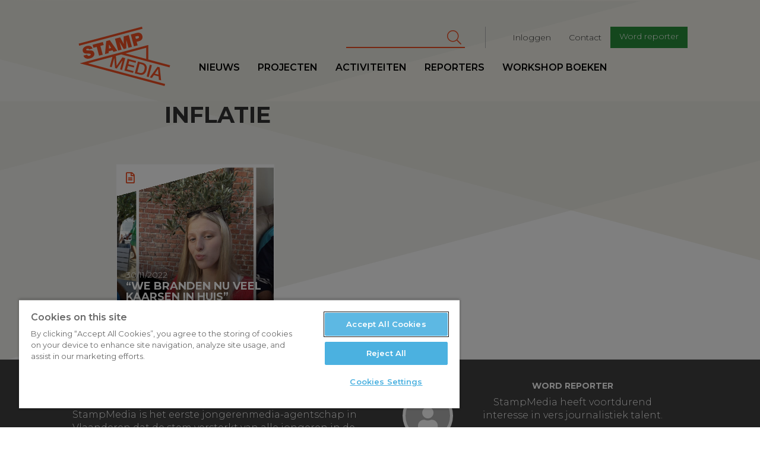

--- FILE ---
content_type: text/html; charset=UTF-8
request_url: https://www.stampmedia.be/tag/inflatie
body_size: 7391
content:
<!DOCTYPE html>
<html  lang="nl" dir="ltr" prefix="content: http://purl.org/rss/1.0/modules/content/  dc: http://purl.org/dc/terms/  foaf: http://xmlns.com/foaf/0.1/  og: http://ogp.me/ns#  rdfs: http://www.w3.org/2000/01/rdf-schema#  schema: http://schema.org/  sioc: http://rdfs.org/sioc/ns#  sioct: http://rdfs.org/sioc/types#  skos: http://www.w3.org/2004/02/skos/core#  xsd: http://www.w3.org/2001/XMLSchema# ">
<head>
<!-- Google Tag Manager -->
<script>(function(w,d,s,l,i){w[l]=w[l]||[];w[l].push({'gtm.start':
new Date().getTime(),event:'gtm.js'});var f=d.getElementsByTagName(s)[0],
j=d.createElement(s),dl=l!='dataLayer'?'&l='+l:'';j.async=true;j.src=
'https://www.googletagmanager.com/gtm.js?id='+i+dl;f.parentNode.insertBefore(j,f);
})(window,document,'script','dataLayer','GTM-T8H8XTN');</script>
<!-- End Google Tag Manager -->

        <script>
    /* remove io */
    /*window._io_config = window._io_config || {};
    window._io_config['0.2.0'] = window._io_config['0.2.0'] || [];
    window._io_config['0.2.0'].push({"page_url":"https:\/\/www.stampmedia.be\/tag\/inflatie","page_url_canonical":"https:\/\/www.stampmedia.be\/tag\/inflatie","page_title":null,"page_type":"default","page_language":"nl"});

    (function(d, s, id){
        var js, fjs = d.getElementsByTagName(s)[0];
        if (d.getElementById(id)) {return;}
        js = d.createElement(s); js.id = id; js.async = true;
        js.src = 'https://cdn.onthe.io/io.js/HOKShvKmzLpt';
        fjs.parentNode.insertBefore(js, fjs);
    }(document, 'script', 'io-cdnjs'));*/
</script>
        <meta charset="utf-8" />
<noscript><style>form.antibot * :not(.antibot-message) { display: none !important; }</style>
</noscript><meta name="geo.region" content="BE" />
<meta name="icbm" content="51.221770,4.420850" />
<link rel="canonical" href="https://www.stampmedia.be/tag/inflatie" />
<meta http-equiv="content-language" content="NL" />
<link rel="image_src" href="https://s3-eu-central-1.amazonaws.com/zapdrupalfilesstaging/stampmedia/media/2017-06/stamp_logo.jpeg" />
<meta property="og:site_name" content="StampMedia" />
<meta property="og:type" content="Nieuws" />
<meta property="og:title" content="StampMedia" />
<meta property="og:description" content="StampMedia versterkt de stem van jongeren tussen 16 en 26 jaar. Onze missie is om het verhaal van jongeren op een passende manier ondersteunen." />
<meta property="og:image" content="https://www.stampmedia.be/themes/custom/stampmedia/images/stampmedia_logo.jpeg" />
<meta property="place:location:longitude" content="4.420850" />
<meta property="place:location:latitude" content="51.221770" />
<meta property="og:street_address" content="De Coninckplein 26" />
<meta property="og:locality" content="Antwerpen" />
<meta property="og:region" content="Antwerpen" />
<meta property="og:postal_code" content="2060" />
<meta property="og:country_name" content="België" />
<meta property="og:phone_number" content="+32 (0)3 294 68 38" />
<meta property="og:locale" content="nl_BE" />
<meta name="Generator" content="Drupal 10 (https://www.drupal.org)" />
<meta name="MobileOptimized" content="width" />
<meta name="HandheldFriendly" content="true" />
<meta name="viewport" content="width=device-width, initial-scale=1.0" />
<link rel="icon" href="/themes/custom/stampmedia/favicon.ico" type="image/vnd.microsoft.icon" />


    <title>inflatie |StampMedia</title>
    <link rel="stylesheet" media="all" href="/modules/custom/stamp_media_utils/css/stamp_media_utils.fix.css?t590tk" />
<link rel="stylesheet" media="all" href="/core/modules/system/css/components/align.module.css?t590tk" />
<link rel="stylesheet" media="all" href="/core/modules/system/css/components/fieldgroup.module.css?t590tk" />
<link rel="stylesheet" media="all" href="/core/modules/system/css/components/container-inline.module.css?t590tk" />
<link rel="stylesheet" media="all" href="/core/modules/system/css/components/clearfix.module.css?t590tk" />
<link rel="stylesheet" media="all" href="/core/modules/system/css/components/details.module.css?t590tk" />
<link rel="stylesheet" media="all" href="/core/modules/system/css/components/hidden.module.css?t590tk" />
<link rel="stylesheet" media="all" href="/core/modules/system/css/components/item-list.module.css?t590tk" />
<link rel="stylesheet" media="all" href="/core/modules/system/css/components/js.module.css?t590tk" />
<link rel="stylesheet" media="all" href="/core/modules/system/css/components/nowrap.module.css?t590tk" />
<link rel="stylesheet" media="all" href="/core/modules/system/css/components/position-container.module.css?t590tk" />
<link rel="stylesheet" media="all" href="/core/modules/system/css/components/reset-appearance.module.css?t590tk" />
<link rel="stylesheet" media="all" href="/core/modules/system/css/components/resize.module.css?t590tk" />
<link rel="stylesheet" media="all" href="/core/modules/system/css/components/system-status-counter.css?t590tk" />
<link rel="stylesheet" media="all" href="/core/modules/system/css/components/system-status-report-counters.css?t590tk" />
<link rel="stylesheet" media="all" href="/core/modules/system/css/components/system-status-report-general-info.css?t590tk" />
<link rel="stylesheet" media="all" href="/core/modules/system/css/components/tablesort.module.css?t590tk" />
<link rel="stylesheet" media="all" href="/core/modules/views/css/views.module.css?t590tk" />
<link rel="stylesheet" media="all" href="/libraries/fontawesome/css/all.min.css?t590tk" />
<link rel="stylesheet" media="all" href="/libraries/fontawesome/css/v4-shims.min.css?t590tk" />
<link rel="stylesheet" media="all" href="/modules/contrib/google_cse/css/google_cse.css?t590tk" />
<link rel="stylesheet" media="all" href="https://d1uaugx9lg1alw.cloudfront.net/css/zaplogo.css" />
<link rel="stylesheet" media="all" href="/themes/custom/stampmedia/css/style.css?t590tk" />
<link rel="stylesheet" media="all" href="/themes/custom/stampmedia/css/colorbox_swipe/colorbox_swipe.css?t590tk" />

    

</head>
<body class="anonymous-role path-taxonomy has-glyphicons">
<!-- Google Tag Manager (noscript) -->
<noscript><iframe src="https://www.googletagmanager.com/ns.html?id=GTM-T8H8XTN"
height="0" width="0" style="display:none;visibility:hidden"></iframe></noscript>
<!-- End Google Tag Manager (noscript) -->
<a href="#main-content" class="visually-hidden focusable skip-link">
    Overslaan en naar de inhoud gaan
</a>

  <div class="dialog-off-canvas-main-canvas" data-off-canvas-main-canvas>
    
  
<script type="text/javascript" src="//s7.addthis.com/js/300/addthis_widget.js#pubid=ra-58888a8354690d1f"></script>
<div class="navbar header navbar-fixed-top">
    <div class="container-fluid">
        <div class="row">

            <a class="navbar-toggle collapsed btn btn-lg btn-primary" data-toggle="collapse"
               data-target=".navbar-collapse " aria-expanded="false">
                <span class="sr-only">Toggle navigation</span>
                <i class="fa fa-bars" aria-hidden="true"></i>
            </a>
            <div class="col-lg-offset-1 col-xs-4 col-sm-2 col-md-2 col-lg-2 logo-wrapper">
                <a class="navbar-brand" href="/"><svg width="300" height= "175" id="Layer_1" data-name="Layer 1" xmlns="http://www.w3.org/2000/svg" viewBox="0 0 210.99 136.98"><defs></defs><title>logo</title><path class="logo" d="M35.64,73.11c-.37-1.38-1.67-1.48-6.73-1.56-4.65-.07-9.9.07-11.38-5.44-1.69-6.31,3-10.47,8.6-12,5.93-1.59,11.82-.71,13.78,5.86l-8,2.13a2.11,2.11,0,0,0-1.58-1.91,4.48,4.48,0,0,0-2.67,0c-1.15.31-2.94,1.11-2.53,2.64.63,1.88,4.75,1.35,8.84,1.32s8.45.77,9.8,5.82c1.9,7.12-4,11.15-10.1,12.79-3.06.82-12.31,2.11-14.64-6.61l8.41-2.25a5.52,5.52,0,0,0,.79,1.72c1.05,1.48,3,1.33,4.55.91C34.2,76.16,36.18,75.14,35.64,73.11Zm28.1-28.35L40,51.11l1.88,7,7.65-2L55,76.37l8.42-2.25L58,53.81l7.65-2.05Zm15.93-4.27L96.92,65.14,88.2,67.47,86,63.88,77.33,66.2l-.18,4.23L68.7,72.7l2.74-30Zm3.1,18-4.7-7.76-.08,0-.38,9.12Zm29,2.69L118,59.48l0-18.79.08,0,4.69,17.52,8-2.13-7.32-27.31L111.5,32l.4,17.11-.08,0-8.21-15-12,3.21L99,64.59l8-2.13-4.69-17.52.08,0Zm34.94-18.22-5,1.33,2.21,8.26-8.41,2.26-7.32-27.31,14.07-3.77c7.46-2,11.49,2.78,12.52,6.65C156.55,36.94,153,41.27,146.68,42.95Zm.23-10.15c-.67-2.48-2.62-2.12-4.68-1.57l-3.75,1L140,37.78l3.25-.87C145.36,36.33,147.66,35.59,146.91,32.8Zm7-23.34L7.89,48.57l1.28,4.78,146-39.11ZM139.36,92.82l1.11-4.13-19.66-5.27-7.32,27.31,19.93,5.34,1.11-4.13-15.14-4.06,2.14-8,13.77,3.69,1-3.9L122.56,96l1.92-7.15Zm9.25,27.32-11.32-3,7.32-27.31,11.32,3c8.41,2.25,10.41,9.35,8.39,16.88S157,122.39,148.61,120.14Zm-.79-4.39c7.5,2,10.24-1.81,11.72-7.31s1-10.18-6.49-12.19L148.34,95l-5.23,19.5Zm29-17.3-4.78-1.28-7.32,27.31,4.78,1.28Zm.08,29.29L172,126.41l17.8-24.5,5.09,1.36,3.2,30.12L193,132l-.62-7.92-10.9-2.92Zm6.77-9.83,8.34,2.23-.95-12.84-.12,0Zm33.88-14.55L106.25,73.52,93.81,76.86l1.75,22.72.08,0,13.07-19.41L115.36,82,108,109.27l-4.55-1.22L109.14,87l-.08,0L95.85,106l-3.94-1.06L90,81.84l-.08,0L84.26,102.9l-4.55-1.22L85.78,79,29.64,94l177.69,47.61-1.28,4.78L10.52,94l158-42.34V85.09l50.35,13.49ZM115.81,71l47.77,12.8V58.16Z" transform="translate(-7.89 -9.46)"/></svg></a>
            </div>
            <div class="logo-sticky col-lg-offset-1">
                <a class="navbar-brand" href="/"><svg width="300" height= "175" id="Layer_1" data-name="Layer 1" xmlns="http://www.w3.org/2000/svg" viewBox="0 0 210.99 136.98"><defs></defs><title>logo</title><path class="logo" d="M35.64,73.11c-.37-1.38-1.67-1.48-6.73-1.56-4.65-.07-9.9.07-11.38-5.44-1.69-6.31,3-10.47,8.6-12,5.93-1.59,11.82-.71,13.78,5.86l-8,2.13a2.11,2.11,0,0,0-1.58-1.91,4.48,4.48,0,0,0-2.67,0c-1.15.31-2.94,1.11-2.53,2.64.63,1.88,4.75,1.35,8.84,1.32s8.45.77,9.8,5.82c1.9,7.12-4,11.15-10.1,12.79-3.06.82-12.31,2.11-14.64-6.61l8.41-2.25a5.52,5.52,0,0,0,.79,1.72c1.05,1.48,3,1.33,4.55.91C34.2,76.16,36.18,75.14,35.64,73.11Zm28.1-28.35L40,51.11l1.88,7,7.65-2L55,76.37l8.42-2.25L58,53.81l7.65-2.05Zm15.93-4.27L96.92,65.14,88.2,67.47,86,63.88,77.33,66.2l-.18,4.23L68.7,72.7l2.74-30Zm3.1,18-4.7-7.76-.08,0-.38,9.12Zm29,2.69L118,59.48l0-18.79.08,0,4.69,17.52,8-2.13-7.32-27.31L111.5,32l.4,17.11-.08,0-8.21-15-12,3.21L99,64.59l8-2.13-4.69-17.52.08,0Zm34.94-18.22-5,1.33,2.21,8.26-8.41,2.26-7.32-27.31,14.07-3.77c7.46-2,11.49,2.78,12.52,6.65C156.55,36.94,153,41.27,146.68,42.95Zm.23-10.15c-.67-2.48-2.62-2.12-4.68-1.57l-3.75,1L140,37.78l3.25-.87C145.36,36.33,147.66,35.59,146.91,32.8Zm7-23.34L7.89,48.57l1.28,4.78,146-39.11ZM139.36,92.82l1.11-4.13-19.66-5.27-7.32,27.31,19.93,5.34,1.11-4.13-15.14-4.06,2.14-8,13.77,3.69,1-3.9L122.56,96l1.92-7.15Zm9.25,27.32-11.32-3,7.32-27.31,11.32,3c8.41,2.25,10.41,9.35,8.39,16.88S157,122.39,148.61,120.14Zm-.79-4.39c7.5,2,10.24-1.81,11.72-7.31s1-10.18-6.49-12.19L148.34,95l-5.23,19.5Zm29-17.3-4.78-1.28-7.32,27.31,4.78,1.28Zm.08,29.29L172,126.41l17.8-24.5,5.09,1.36,3.2,30.12L193,132l-.62-7.92-10.9-2.92Zm6.77-9.83,8.34,2.23-.95-12.84-.12,0Zm33.88-14.55L106.25,73.52,93.81,76.86l1.75,22.72.08,0,13.07-19.41L115.36,82,108,109.27l-4.55-1.22L109.14,87l-.08,0L95.85,106l-3.94-1.06L90,81.84l-.08,0L84.26,102.9l-4.55-1.22L85.78,79,29.64,94l177.69,47.61-1.28,4.78L10.52,94l158-42.34V85.09l50.35,13.49ZM115.81,71l47.77,12.8V58.16Z" transform="translate(-7.89 -9.46)"/></svg></a>
            </div>
            <div class="nav-wrapper">
                              <div class="col-md-9 col-lg-8 pull-right col-lg-pull-1 secondary-nav-container navbar-collapse collapse">
  	      
              <ul class="menu nav navbar-nav navbar-right" id="secondary-nav">
                            <li>
        <a href="/user/login" data-drupal-link-system-path="user/login">Inloggen</a>
                  </li>
                        <li>
        <a href="/contact-0" data-drupal-link-system-path="node/5">Contact</a>
                  </li>
                        <li>
        <a href="/ikdoemee" class="btn btn-sm btn-primary" target="_self" data-drupal-link-system-path="node/10">Word reporter</a>
                  </li>
        </ul>
  


        <form action="/index.php/search/cse" method="get" id="search-block-form" accept-charset="UTF-8" class="navbar-form navbar-right">
  <div class="form-item js-form-item form-type-search js-form-type-search form-item-keys js-form-item-keys form-no-label form-group">
      <label for="edit-keys" class="control-label sr-only">Zoeken</label>
  
  
  <div class="input-group"><input title="Geef je zoekterm in" data-drupal-selector="edit-keys" class="form-search form-control" placeholder="Zoeken" type="search" id="edit-keys" name="keys" value="" size="15" maxlength="128" data-toggle="tooltip" /><span class="input-group-btn"><button type="submit" value="Zoeken" class="button js-form-submit form-submit btn-primary btn icon-only" name=""><span class="sr-only">Zoeken</span><span class="icon fa fa-search" aria-hidden="true"></span></button></span></div>

  
  
  </div>
<div class="form-actions form-group js-form-wrapper form-wrapper" data-drupal-selector="edit-actions" id="edit-actions"></div>

</form>
  
  </div>

                                          <div class="primary-nav-container navbar-collapse collapse no-padding">
  	      
              <ul class="menu nav navbar-nav navbar-left" id="primary-nav">
                            <li>
        <a href="/nieuws" data-drupal-link-system-path="nieuws">Nieuws</a>
                  </li>
                        <li target="_self">
        <a href="/projecten" target="_self" data-drupal-link-system-path="node/9368">Projecten</a>
                  </li>
                        <li>
        <a href="/activiteiten" data-drupal-link-system-path="activiteiten">Activiteiten</a>
                  </li>
                        <li>
        <a href="/reporters" data-drupal-link-system-path="reporters">Reporters</a>
                  </li>
                        <li>
        <a href="/workshopboeken" data-drupal-link-system-path="node/19">workshop boeken</a>
                  </li>
        </ul>
  


  
  </div>

                        </div>
        </div>
    </div>
</div>
<main role="main" class="main">
    <a id="main-content" tabindex="-1"></a>                <header class="page-header col-md-offset-1 col-md-10 no-padding">
    <div class="col-lg-offset-1">
            <h1 class="page-header col-xs-offset-1">inflatie</h1>


    </div>
</header>

            <div class="clearfix">
            <div class="col-md-offset-1 col-md-10 no-padding node-content-ctn">
                
                <div class="col-sm-offset-1 col-lg-offset-1 col-lg-offset-right-2 col-sm-offset-right-1 clearfix">                  <div class="region region-content">
    <div class="drupal-alerts">
    <div data-drupal-messages-fallback class="hidden"></div>
</div>

  <div class="views-element-container form-group"><div class="js-view-dom-id-2c352bf987632bb5c5933e865f8c8e0fb382285c328a0b7c66868100da0a18b9 views-articles-list">
    <div class="clearfix">
        
        
        

        
        
        
                    <div class="grid">
                    <div class="views-row">
<article  data-history-node-id="13011" about="/artikel/we-branden-nu-veel-kaarsen-huis" typeof="schema:Article" class="item news teaser col-3">
      <span property="schema:name" content="“We branden nu veel kaarsen in huis”" class="hidden"></span>

    <a href="/artikel/we-branden-nu-veel-kaarsen-huis">
        <div class="inner clear-fix">
                            <div class="image" style="background-image:url('https://zapdrupalfilesprod.s3.eu-central-1.amazonaws.com/stampmedia/styles/article_thumb_large/s3/media/2022-11/trio_fantastisco.jpg?VersionId=wPgEiGmWzVQfwNUvdrfV5OKhTyutGRz5&amp;h=b4bc9427&amp;itok=eJrsDYoV')"></div>
                                    <div class="icon "><i
                        class="fa                             fa-file-text-o
                        "
                        aria-hidden="true"></i></div>
                        <header>
                <div class="date">
            <div class="field field--name-field-article-date field--type-datetime field--label-hidden field--item"><time datetime="2022-11-30T12:00:00Z">30/11/2022</time>
</div>
      </div>
                <div class="title"><h2>
<span property="schema:name">“We branden nu veel kaarsen in huis”</span>
</h2></div>
        <div class="reporter">
            <div class="avatar">
            </div>
            <div class="name">
                                
                                                                                                                                                                                                                                                                                                                                                                                                                                                                                                                                                                                                                                                                                                                                                                                                                                                                                                                                                                            
                Larissa Sowowna
            </div>
        </div>
        </header>
        </div>
    </a>
</article>
</div>

            </div>
                        <div class="clearfix">
        
        </div>

        
        

        
        
    </div>
</div>
</div>


  </div>

                    </div>            </div>
        </div>

    </main>

<footer class="footer col-md-12">
    <div class="row">
        
        <div class="col-xs-pull-1 col-xs-10 col-sm-pull-1 col-lg-pull-1 col-sm-5 col-md-5 col-lg-5 pull-right footer-section">
                                          <div class="region region-footer">
    <aside  id="block-wordreporter-3" class="cta">
  <div class="avatar pull-left">
    <i class="fa fa-user" aria-hidden="true"></i>
  </div>
  <header>
  	
    <h2>Word reporter</h2>
    
    <p>
    	StampMedia heeft voortdurend <br />
interesse in vers journalistiek talent.
	</p>
    <a class="btn btn-default" href="/reporter-worden" target="_self">Iets voor jou?</a>
  </header>
</aside>
  </div>

                        <hr>
        </div>
        <div class="col-xs-pull-1 col-xs-offset-2 col-sm-offset-1 col-lg-offset-2 col-md-offset-2 col-xs-10 col-sm-6 col-md-5 col-lg-5 pull-left footer-section">
            <div class="row">
                <div class="col-xs-12">
                      <div class="region region-footerinfo">
          
              <ul class="menu nav navbar-nav text-center" id="social-nav">
              
      <li target="_blank" title="fa-facebook">
        <a href="https://www.facebook.com/stampmedia/" title="Facebook" target="_blank">
          <i class="fa-stack">
            <i class="fa fa-circle fa-stack-2x" aria-hidden="true"></i>
            <i class="fa fa-facebook fa-stack-1x fa-inverse" aria-hidden="true"></i>
          </i>
        </a>
      </li>
          
      <li target="_blank" title="fa-instagram">
        <a href="https://www.instagram.com/stampmedia/" title="Instagram" target="_blank">
          <i class="fa-stack">
            <i class="fa fa-circle fa-stack-2x" aria-hidden="true"></i>
            <i class="fa fa-instagram fa-stack-1x fa-inverse" aria-hidden="true"></i>
          </i>
        </a>
      </li>
          
      <li target="_blank" title="fa-twitter">
        <a href="https://twitter.com/StampMedia" title="Twitter" target="_blank">
          <i class="fa-stack">
            <i class="fa fa-circle fa-stack-2x" aria-hidden="true"></i>
            <i class="fa fa-twitter fa-stack-1x fa-inverse" aria-hidden="true"></i>
          </i>
        </a>
      </li>
          
      <li target="_blank" title="fa-youtube-play">
        <a href="https://www.youtube.com/user/StampMedia" title="Youtube" target="_blank">
          <i class="fa-stack">
            <i class="fa fa-circle fa-stack-2x" aria-hidden="true"></i>
            <i class="fa fa-youtube-play fa-stack-1x fa-inverse" aria-hidden="true"></i>
          </i>
        </a>
      </li>
        </ul>
  

 
  <section id="block-footerinfo" class="block block-block-content block-block-contente89d2599-d947-419c-ac9c-b45fe352ab14 clearfix">
  
    

      
            <div class="field field--name-body field--type-text-with-summary field--label-hidden field--item"><p>StampMedia is het eerste jongerenmedia-agentschap in Vlaanderen dat de stem versterkt van alle jongeren in de media. StampMedia is door de Vlaamse Vereniging van Journalisten erkend als ‘algemeen nieuwsmedium’. De redactie werkt onder een eigen&nbsp;<a data-entity-type="file" data-entity-uuid="fe326ad5-a0cc-4dd0-b157-3daca8f6409c" href="https://zapdrupalfilesprod.s3.eu-central-1.amazonaws.com/stampmedia/inline-files/Redactiestatuut%20StampMedia_aangepast%202024.pdf?VersionId=ejHxoSnB3zlfdTACCBURYB72KGCllDJh" target="_blank">redactiestatuut.</a></p>
<ul>
</ul>
</div>
      
  </section>


  </div>

                </div>
            </div>
            <div class="row">
                <div class="col-sm-6 col-xs-12">
                    
              <ul class="footer-nav" id="footer-nav">
                            <li target="_self">
        <a href="https://stampmedia.be/ikdoemee" target="_self">Meedoen?</a>
                  </li>
                        <li target="_self">
        <a href="/index.php/onze-partners" target="_self" data-drupal-link-system-path="node/20">Onze partners</a>
                  </li>
                        <li target="_self">
        <a href="/index.php/over-stampmedia" target="_self" data-drupal-link-system-path="node/4">Over StampMedia</a>
                  </li>
                        <li target="_self">
        <a href="https://stampmedia.be/zaalnodig" target="_self" title="Heb je een zaal of studio nodig? ">Studio of zaal huren?</a>
                  </li>
        </ul>
  


                </div>
                <div class="col-sm-6 col-xs-12">
                    <div class="row row-logos">
                        <div class="col-xs-12">
                            <a href="https://www.antwerpen.be" target="_blank"><img src="/themes/custom/stampmedia/images/logo-antwerpen.svg" alt="logo antwerpen" class="img-responsive"></a>
                            <a href="https://www.vlaanderen.be" target="_blank"><img src="/themes/custom/stampmedia/images/logo-vlaanderen.png" alt="logo vlaanderen" class="img-responsive logo-vlaanderen"></a>
                        </div>

                    </div>
                </div>
            </div>
        </div>
        <div class="col-xs-pull-1 col-xs-10 col-sm-pull-1 col-lg-pull-1 col-sm-5 col-md-pull-1 col-md-5 col-lg-5 pull-right footer-section">
            
              <section class="cta-group">
                    <div target="_self" title="copy" class="cta box-3">
        <i class="icon fa fa-copy pull-left"></i>
        <div class="info">
          <h3>Een artikel overnemen</h3>
          <a class="more" href="/index.php/een-artikel-overnemen" target="_self">Lees meer</a>
        </div>
      </div>
                <div target="_self" title="graduation-cap" class="cta box-3">
        <i class="icon fa fa-graduation-cap pull-left"></i>
        <div class="info">
          <h3>Stages en jobs</h3>
          <a class="more" href="/index.php/stages-jobs" target="_self">Lees meer</a>
        </div>
      </div>
                <div target="_self" title="lock" class="cta box-3">
        <i class="icon fa fa-lock pull-left"></i>
        <div class="info">
          <h3>Onze privacyverklaring</h3>
          <a class="more" href="/index.php/onze-privacyverklaring" target="_self">Lees meer</a>
        </div>
      </div>
        </section>
  


        </div>
        <a href="http://zap.be" id="zaplogo" target="_blank" data-toggle="tooltip" data-placement="left" title="" data-original-title="website by zap all people" class="pull-right">
            <i class="icon icon-zaplogo"></i>
        </a>

    </div>

</footer>
  </div>


<script type="application/json" data-drupal-selector="drupal-settings-json">{"path":{"baseUrl":"\/","pathPrefix":"","currentPath":"taxonomy\/term\/2607","currentPathIsAdmin":false,"isFront":false,"currentLanguage":"nl"},"pluralDelimiter":"\u0003","suppressDeprecationErrors":true,"bootstrap":{"forms_has_error_value_toggle":1,"modal_animation":1,"modal_backdrop":"true","modal_focus_input":1,"modal_keyboard":1,"modal_select_text":1,"modal_show":1,"modal_size":"","popover_enabled":1,"popover_animation":1,"popover_auto_close":1,"popover_container":"body","popover_content":"","popover_delay":"0","popover_html":0,"popover_placement":"auto top","popover_selector":"","popover_title":"","popover_trigger":"click","tooltip_enabled":1,"tooltip_animation":1,"tooltip_container":"body","tooltip_delay":"0","tooltip_html":0,"tooltip_placement":"auto top","tooltip_selector":"","tooltip_trigger":"hover"},"googleCSE":{"cx":"013778088890675866510:wy_lk7vdi38","language":"nl","resultsWidth":100,"domain":"www.stampmedia.be","isDefault":true},"ajaxTrustedUrl":{"\/index.php\/search\/cse":true},"user":{"uid":0,"permissionsHash":"0f6eab09f14dae10da4729261cf5215dbbfe6078f1b87a7ed70af6fb9a8475ac"}}</script>
<script src="/modules/contrib/jquery_once/lib/jquery_3.7.1_jquery.min.js?v=3.7.1"></script>
<script src="/core/assets/vendor/underscore/underscore-min.js?v=1.13.6"></script>
<script src="/modules/contrib/jquery_once/lib/jquery-once-2.2.3/jquery.once.min.js?v=2.2.3"></script>
<script src="https://zapdrupalfilesprod.s3.eu-central-1.amazonaws.com/stampmedia/s3fs-public/languages/nl_QhdqMjgV6W7tE3baafoCIpjWmP07ls-7rgA8XLHsphI.js?VersionId=X29ybTBMcw.E7FjT_YxEsfmjkh5K5Hbh?t590tk"></script>
<script src="/core/misc/drupalSettingsLoader.js?v=10.3.2"></script>
<script src="/core/misc/drupal.js?v=10.3.2"></script>
<script src="/core/misc/drupal.init.js?v=10.3.2"></script>
<script src="/themes/custom/stampmedia/js/noconflict.js?t590tk"></script>
<script src="/themes/custom/stampmedia/js/bootstrap/affix.js?t590tk"></script>
<script src="/themes/custom/stampmedia/js/bootstrap/alert.js?t590tk"></script>
<script src="/themes/custom/stampmedia/js/bootstrap/button.js?t590tk"></script>
<script src="/themes/custom/stampmedia/js/bootstrap/carousel.js?t590tk"></script>
<script src="/themes/custom/stampmedia/js/bootstrap/collapse.js?t590tk"></script>
<script src="/themes/custom/stampmedia/js/bootstrap/dropdown.js?t590tk"></script>
<script src="/themes/custom/stampmedia/js/bootstrap/modal.js?t590tk"></script>
<script src="/themes/custom/stampmedia/js/bootstrap/tooltip.js?t590tk"></script>
<script src="/themes/custom/stampmedia/js/bootstrap/popover.js?t590tk"></script>
<script src="/themes/custom/stampmedia/js/bootstrap/scrollspy.js?t590tk"></script>
<script src="/themes/custom/stampmedia/js/bootstrap/tab.js?t590tk"></script>
<script src="/themes/custom/stampmedia/js/bootstrap/transition.js?t590tk"></script>
<script src="/themes/custom/stampmedia/js/hypher/jquery.hypher.js?t590tk"></script>
<script src="/themes/custom/stampmedia/js/hypher/nl.js?t590tk"></script>
<script src="/themes/custom/stampmedia/js/script.js?t590tk"></script>
<script src="/themes/custom/stampmedia/js/colorbox_swipe/jquery.event.move.js?t590tk"></script>
<script src="/themes/custom/stampmedia/js/colorbox_swipe/jquery.event.swipe.js?t590tk"></script>
<script src="/themes/custom/stampmedia/js/colorbox_swipe/colorbox_swipe.js?t590tk"></script>
<script src="/themes/contrib/bootstrap/js/drupal.bootstrap.js?t590tk"></script>
<script src="/themes/contrib/bootstrap/js/attributes.js?t590tk"></script>
<script src="/themes/contrib/bootstrap/js/theme.js?t590tk"></script>
<script src="/themes/contrib/bootstrap/js/popover.js?t590tk"></script>
<script src="/themes/contrib/bootstrap/js/tooltip.js?t590tk"></script>
<script src="/modules/contrib/google_cse/js/google_cse.js?t590tk"></script>



<script type="text/javascript">
    var _gaq = _gaq || [];
    _gaq.push(['_setAccount', 'UA-101029872-1']);
    _gaq.push(['_trackPageview']);

    (function() {
        var ga = document.createElement('script'); ga.type = 'text/javascript'; ga.async = true;
        ga.src = ('https:' == document.location.protocol ? 'https://ssl' : 'http://www') + '.google-analytics.com/ga.js';
        var s = document.getElementsByTagName('script')[0]; s.parentNode.insertBefore(ga, s);
    })();
</script>

</body>
</html>
